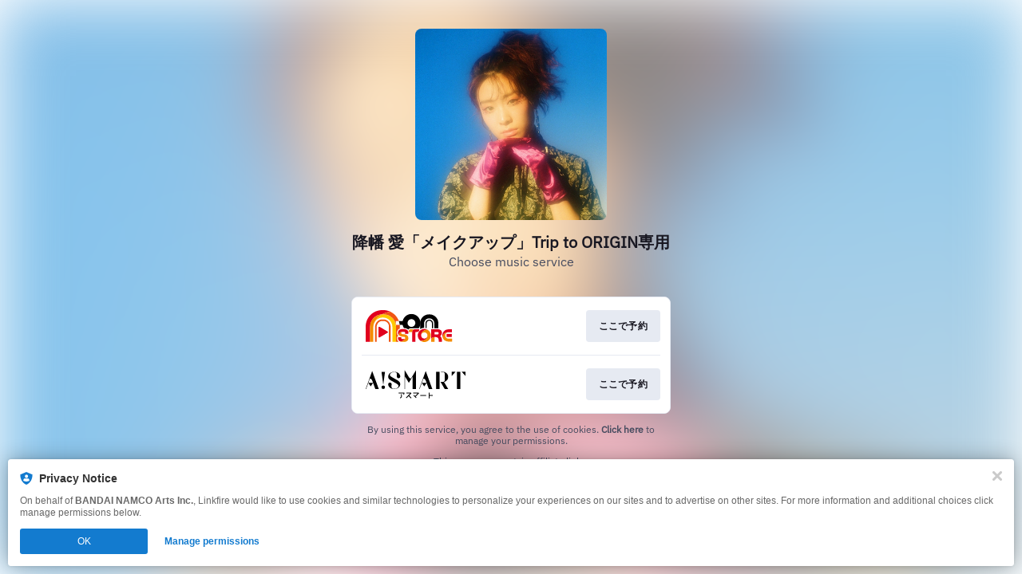

--- FILE ---
content_type: image/svg+xml
request_url: https://services.linkfire.com/logo_asmart_onlight.svg
body_size: 1523
content:
<?xml version="1.0" encoding="utf-8"?>
<!-- Generator: Adobe Illustrator 20.1.0, SVG Export Plug-In . SVG Version: 6.00 Build 0)  -->
<svg version="1.1" id="logos" xmlns="http://www.w3.org/2000/svg" xmlns:xlink="http://www.w3.org/1999/xlink" x="0px" y="0px"
	 viewBox="0 0 125 40" enable-background="new 0 0 125 40" xml:space="preserve">
<g id="Layer_2_1_">
</g>
<g>
	<g>
		<path d="M0,25.929h0.528l2.796-7.679l2.975,4.436l2.947-4.395c1.188,3.229,2.818,7.637,2.818,7.637H16.4L8.144,3.383L0,25.929z
			 M3.324,18.25l1.954-5.366c1.433,0.188,2.375,1.018,2.79,2.187c0.134,0.377,0.597,1.641,1.163,3.179H3.324z"/>
		<path d="M73.333,22.686l2.947-4.395c1.188,3.229,2.818,7.637,2.818,7.637h4.336L75.177,3.383l-8.144,22.546h0.528l2.796-7.679
			L73.333,22.686z M75.102,15.07c0.134,0.377,0.597,1.641,1.163,3.179h-5.907l1.954-5.366C73.745,13.072,74.687,13.902,75.102,15.07
			z"/>
		<circle cx="22.018" cy="23.742" r="2.187"/>
		<polygon points="22.018,20.726 24.204,4.401 19.831,4.401 		"/>
		<path d="M43.282,19.783c0-2.564-1.583-3.846-7.013-6.786c-4.901-2.677-5.919-3.355-5.919-4.901c0-1.546,1.998-3.393,5.391-3.393
			c2.338,0,3.695,0.943,3.393,3.242c-0.302,2.3-0.302,4.524,2.036,4.524c1.621,0,2.111-1.659,2.111-2.224
			c0-1.734-1.583-5.844-7.427-5.844c-2.337,0-7.653,1.093-7.653,6.183c0,3.242,3.204,4.409,6.258,6.221
			c3.242,1.923,6.598,3.29,6.598,5.203c0,1.395-1.357,3.619-5.354,3.619c-2.903,0-3.431-1.433-3.431-3.167
			c0-0.566,0.226-1.923,0.226-2.526s-0.641-2.074-2.111-2.074c-1.47,0-2.224,1.206-2.224,2.3c0,1.81,1.81,5.768,7.39,5.768
			C41.133,25.929,43.282,22.347,43.282,19.783z"/>
		<path d="M63.037,25.966V2.29l-6.258,10.443c0,0-1.621,0.113-2.677-1.697c-1.056-1.81-5.278-8.709-5.278-8.709v23.639h0.528V10.395
			l4.713,7.804l4.675-7.729v15.495H63.037z"/>
		<rect x="88.184" y="4.363" width="4.373" height="21.603"/>
		<path d="M103.369,10.829c0-3.987-3.648-6.466-6.193-6.466c-2.545,0-2.941,0-2.941,0v0.273c0,0,1.81,0,2.517,0
			s2.234,0.679,2.234,2.036s0,7.691,0,8.285s-0.566,2.064-2.177,2.064s-3.026,0-3.026,0l5.203,8.945h4.383l-5.288-8.775
			C99.438,16.852,103.369,15.212,103.369,10.829z"/>
		<polygon points="107.78,9.585 112.53,4.363 107.78,4.363 		"/>
		<polygon points="120.306,4.363 125,9.585 125,4.363 		"/>
		<rect x="114.274" y="4.363" width="4.298" height="21.603"/>
		<path d="M41.133,31.49c0,0,5.787,0,5.957,0s0.226,0.057,0.226,0.283c0,0.226,0,1.508,0,1.508l1.074-1.074v-1.791h-7.258V31.49z"/>
		<polygon points="44.262,35.599 42.886,36.937 43.621,37.692 45.317,36.089 45.317,32.489 44.262,32.489 		"/>
		<path d="M57.457,31.263l-0.886-0.848h-5.674v1.093h4.298l0.207,0.189l-4.995,5.071l0.735,0.735l2.541-2.511l0,0
			c0,0,0.192-0.072,0.362,0.117c0.17,0.188,2.545,2.583,2.545,2.583l0.735-0.773c0,0-2.499-2.462-2.639-2.62
			c-0.14-0.159,0.135-0.43,0.135-0.43L57.457,31.263z"/>
		<path d="M66.807,31.254l-0.829-0.839h-6.409v1.056c0,0,4.92,0,4.986,0c0.066,0,0.207,0.273,0.179,0.302
			c-0.028,0.028-2.752,2.809-2.818,2.856c-0.066,0.047-0.198,0.085-0.311-0.057c-0.113-0.141-1.103-1.112-1.103-1.112l-0.763,0.763
			l3.233,3.223l0.735-0.773c0,0-1.037-0.98-1.084-1.027c-0.047-0.047-0.075-0.132,0.047-0.273
			C62.792,35.231,66.807,31.254,66.807,31.254z"/>
		<rect x="68.353" y="33.563" width="7.371" height="0.98"/>
		<path d="M80.06,33.196v-2.78h-1.037v7.295h1.037v-2.832c0-0.212,0.165-0.335,0.349-0.335c0.184,0,3.478,0,3.478,0v-0.98
			c0,0-3.322,0-3.492,0C80.225,33.563,80.06,33.45,80.06,33.196z"/>
	</g>
	<rect x="0" y="0" fill="none" width="125" height="40"/>
</g>
</svg>


--- FILE ---
content_type: image/svg+xml
request_url: https://services.linkfire.com/logo_aonstore_onlight.svg
body_size: 2936
content:
<?xml version="1.0" encoding="utf-8"?>
<!-- Generator: Adobe Illustrator 20.1.0, SVG Export Plug-In . SVG Version: 6.00 Build 0)  -->
<svg version="1.1" id="logos" xmlns="http://www.w3.org/2000/svg" xmlns:xlink="http://www.w3.org/1999/xlink" x="0px" y="0px"
	 viewBox="0 0 125 40" enable-background="new 0 0 125 40" xml:space="preserve">
<g>
	<g>
		<g>
			<path fill="#E1001E" d="M20.346,5.304c3.612-1.963,7.458-2.92,10.437-3.386C28.142,0.69,25.2,0,22.095,0h-1.46
				C9.239,0,0,9.239,0,20.635v19.058h5.536V20.77C5.536,12.445,12.107,5.657,20.346,5.304z"/>
			<path fill="#FFC800" d="M22.489,5.287h-1.47c-0.226,0-0.45,0.007-0.673,0.017c-3.746,2.036-7.237,5.156-9.247,9.931
				c1.996-3.536,5.786-5.925,10.136-5.925h0.519c6.425,0,11.634,5.209,11.634,11.634v18.748h4.584V20.77
				C37.972,12.219,31.04,5.287,22.489,5.287z"/>
			<path fill="#F58C00" d="M11.099,15.236c2.009-4.775,5.501-7.895,9.247-9.931c-8.239,0.353-14.81,7.141-14.81,15.466v18.922h4.065
				V20.944C9.601,18.869,10.147,16.922,11.099,15.236z"/>
			<path fill="#E1001E" d="M27.346,28.245l-10.044,5.852c-0.476,0.277-1.073-0.066-1.072-0.617l0.015-11.849
				c0.001-0.553,0.604-0.895,1.079-0.611l10.03,5.997C27.819,27.295,27.815,27.972,27.346,28.245z"/>
			<path fill="#F05514" d="M22.041,11.661h-1.156c-5.873,0-9.222,4.82-9.222,9.913v18.119h2.068V21.111
				c0-3.751,3.041-7.433,6.792-7.433h1.786c3.751,0,6.792,3.041,6.792,6.792v19.224h2.162V21.574
				C31.263,16.481,28.02,11.661,22.041,11.661z"/>
			<path fill="#E1001E" d="M27.353,27.017l-10.03-5.997c-0.475-0.284-1.078,0.058-1.079,0.611L16.23,33.48
				c-0.001,0.551,0.596,0.894,1.072,0.617l10.044-5.852C27.815,27.972,27.819,27.295,27.353,27.017z"/>
		</g>
		<g>
			<path fill="none" d="M86.149,33.827c0.079-0.002,0.158-0.004,0.235-0.004c-0.087,0-0.168,0-0.235,0V33.827z"/>
			<path fill="none" d="M89.515,27.424c-0.67,0-3.366,0-3.366,0v3.084c0.628,0,2.32,0,3.366,0c1.304,0,1.886-0.264,1.886-1.727
				S90.185,27.424,89.515,27.424z"/>
			<path fill="#E1001E" d="M49.285,35.77c-0.233,0.421-0.738,0.573-1.689,0.573c0,0-1.163,0-1.316,0
				c-0.717,0-1.692,0.047-1.692-1.34c0-0.905,0.306-1.069,0.306-1.069h-4.171c0,0-0.164,0.282-0.164,1.457
				c0,0.888,0.311,2.965,2.564,3.925c0.924-0.001,2.331-0.125,3.846-1.044C48.58,37.221,49.11,36.278,49.285,35.77z"/>
			<path fill="#E1001E" d="M53.295,29.68c0,0,0.194-0.828,0.194-1.533c0-1.199-0.564-4.371-5.799-4.371h-1.428
				c-2.802,0-5.728,0.917-5.728,4.618c0,1.27,0.405,2.349,1.257,3.18c-0.354-1.537,0.112-2.541,1.081-3.374
				c0.812-0.698,2.022-0.838,2.574-0.864c0.236-0.065,0.517-0.099,0.857-0.099c0,0,1.304,0,1.41,0c0.658,0,1.739,0.012,1.739,1.387
				c0,0.729-0.317,1.058-0.317,1.058H53.295z"/>
			<path fill="#F58C00" d="M41.791,31.574c1.04,1.015,2.749,1.661,5.229,1.826c1.904,0.035,2.432,0.3,2.432,1.51
				c0,0.367-0.05,0.648-0.167,0.861c-0.175,0.508-0.705,1.451-2.318,2.503c-1.516,0.919-2.922,1.042-3.846,1.044
				c0.727,0.31,1.655,0.505,2.841,0.505h1.845c2.197,0,5.664-0.599,5.664-4.688s-4.442-4.818-6.263-4.912
				c-1.821-0.094-2.644-0.082-2.644-1.586c0-0.735,0.279-1.132,0.882-1.299c-0.552,0.027-1.762,0.167-2.574,0.864
				C41.903,29.032,41.437,30.037,41.791,31.574z"/>
			<path fill="#E1001E" d="M62.108,23.917c-3.442,0-3.893,1.983-3.928,3.543c-0.002,0.077-0.003,0.154-0.003,0.229
				c0,1.586,0,12.038,0,12.038h4.054V27.459c0.928,0,1.664,0,2.009,0c1.516,0,2.926-0.723,2.926-3.543
				C67.166,23.917,64.69,23.917,62.108,23.917z"/>
			<path fill="#F58C00" d="M62.108,23.917c-2.372,0-4.835,0-5.552,0c-1.498,0-2.855,0.934-2.855,3.543c0,0,2.122,0,4.48,0
				C58.215,25.9,58.665,23.917,62.108,23.917z"/>
			<g>
				<path fill="#E1001E" d="M77.371,31.787c0,2.18-1.768,3.948-3.948,3.948s-3.948-1.768-3.948-3.948
					c0-3.937,2.995-7.132,7.951-7.172c-1.185-0.663-2.549-1.042-4.003-1.042c-4.536,0-8.213,3.677-8.213,8.213
					c0,2.759,1.361,5.198,3.448,6.687C73.667,38.473,77.371,36.33,77.371,31.787z"/>
				<path fill="#F58C00" d="M77.426,24.615c-4.956,0.04-7.951,3.234-7.951,7.172c0-2.18,1.768-3.948,3.948-3.948
					s3.948,1.768,3.948,3.948c0,4.543-3.704,6.686-8.714,6.687C70.002,39.433,71.646,40,73.423,40c4.536,0,8.213-3.677,8.213-8.213
					C81.637,28.704,79.938,26.02,77.426,24.615z"/>
				<circle fill="none" cx="73.423" cy="31.787" r="3.948"/>
			</g>
			<path fill="#F58C00" d="M82.119,36.801v2.855h4.03v-5.83C84.388,33.872,82.119,34.451,82.119,36.801z"/>
			<path fill="#E1001E" d="M95.455,28.623c0-2.52-1.357-4.706-6.063-4.706c-4.706,0-7.273,0-7.273,0v12.884
				c0-2.35,2.27-2.929,4.03-2.974v-0.004c0.067,0,0.148,0,0.235,0c0.363,0,0.878,0,1.369,0c0.881,0,3.648,0.423,3.648,3.648v2.186
				h4.054c0,0,0-1.34,0-2.644s-0.846-3.384-2.115-4.424C93.34,32.588,95.455,31.143,95.455,28.623z M89.515,30.509
				c-1.047,0-2.739,0-3.366,0v-3.084c0,0,2.697,0,3.366,0s1.886-0.106,1.886,1.357S90.82,30.509,89.515,30.509z"/>
			<g>
				<path fill="#F58C00" d="M103.633,35.837c-2.213,0-4.007-1.794-4.007-4.007v-0.118c0-2.054,1.343-3.745,3.495-3.977
					c-0.897,0.033-3.458,0.262-4.881,1.786c-1.741,1.865-1.841,3.946-1.802,5.046c1.012,2.861,3.605,4.889,7.22,4.889h4.532v-3.619
					H103.633z"/>
				<path fill="#E1001E" d="M98.24,29.522c1.423-1.524,3.984-1.753,4.881-1.786c0.166-0.018,0.336-0.03,0.512-0.03h4.371v-3.631
					h-4.347c-4.247,0-7.69,3.443-7.69,7.691v0c0,0.989,0.163,1.933,0.471,2.802C96.399,33.467,96.499,31.386,98.24,29.522z"/>
			</g>
			<rect x="101.289" y="29.874" fill="#E1001E" width="6.557" height="3.772"/>
		</g>
		<g>
			<path d="M80.027,5.358h-0.846c-6.061,0-10.975,4.914-10.975,10.975v7.432c1.445-0.924,3.15-1.475,4.982-1.521v-5.699
				c0-3.401,2.757-6.157,6.157-6.157h0.423c3.4,0,6.157,2.757,6.157,6.157v6.204h5.076v-6.416
				C91.002,10.272,86.088,5.358,80.027,5.358z"/>
			<path d="M76.29,16.591c0-1.843,1.494-3.337,3.337-3.337s3.337,1.494,3.337,3.337v6.157h1.457v-6.157
				c0-2.544-2.062-4.606-4.606-4.606h-0.329c-2.544,0-4.606,2.062-4.606,4.606v5.753c0.482,0.072,0.953,0.179,1.41,0.319V16.591z"/>
		</g>
		<g>
			<path fill="#F05514" d="M37.796,13.771h3.761c-1.853-5.249-5.768-9.525-10.774-11.853c-2.979,0.466-6.825,1.423-10.437,3.386
				c0.223-0.01,0.447-0.017,0.673-0.017h1.47c7.755,0,14.178,5.702,15.307,13.142V13.771z"/>
			<path fill="#F05514" d="M37.816,18.589c0.101,0.713,0.156,1.44,0.156,2.181v18.922h3.265c-1.982-1.716-1.96-3.441-1.96-4.53
				c0-1.216,0.464-2.497,0.464-2.497h1.381c0,0-1.845-1.345-1.845-4.277c0-3.737,2.639-4.985,3.453-5.282v-2.472
				c0-0.691-0.037-1.373-0.103-2.046H37.816z"/>
		</g>
		<path d="M57.311,4.866c-5.418,0-9.944,3.816-11.041,8.906h-4.712c0.54,1.531,0.904,3.145,1.069,4.818h3.65
			c0.311,1.419,0.887,2.739,1.676,3.903c4.107,0.055,5.36,2.025,5.36,2.025c0.423-1.005,1.592-1.768,3.284-1.768
			c1.408,0,7.788,0,9.891,0c1.333-1.854,2.121-4.127,2.121-6.586C68.609,9.924,63.551,4.866,57.311,4.866z M57.311,21.03
			c-2.688,0-4.867-2.179-4.867-4.867s2.179-4.867,4.867-4.867c2.688,0,4.867,2.179,4.867,4.867S59.999,21.03,57.311,21.03z"/>
	</g>
	<rect x="0" y="0" fill="none" width="125" height="40"/>
</g>
</svg>
